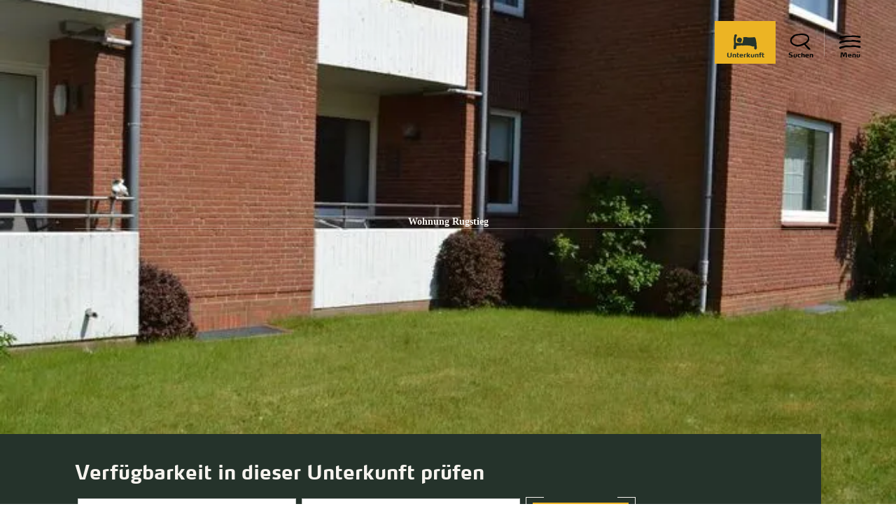

--- FILE ---
content_type: text/html; charset=utf-8
request_url: https://www.foehr.de/wohnung-rugstieg
body_size: 13355
content:
<!DOCTYPE html><html lang="de-DE" class="project-foehr " data-ident="address_49904" data-type="5120"><head><meta charset="utf-8"><!--
This website is powered by TYPO3 - inspiring people to share!
TYPO3 is a free open source Content Management Framework initially created by Kasper Skaarhoj and licensed under GNU/GPL.
TYPO3 is copyright 1998-2026 of Kasper Skaarhoj. Extensions are copyright of their respective owners.
Information and contribution at https://typo3.org/
--><title>Föhr: Wohnung Rugstieg</title><meta name="generator" content="TYPO3 CMS"><meta name="description" content="Wer keine langen Strecken gehen möchte, ist in diesem Objekt gut aufgehoben. Ob zum Südstrand mit seinem feinen weißen Sand oder in die Innenstadt von Wyk, sind es nur kurze Wege. Bummeln Sie durch Wyk mit seinem gemütlichen Ambiente und lassen sich von dem Flair anstecken, so dass Sie Ihre Urlaubstage herrlich genießen können. Auch brauchen Sie nicht lange zur Tennisanlage mit herrlichen Außenplätzen und einer Aschenplatzhalle. Gäste sind dort jederzeit willkommen.Die Zwei-Raum-Erdgeschoßwohnung (ca 50 m²) liegt in einem grünen Umfeld. Durch den angrenzenden Mischwald kann man im Schatten den Strand erreichen. Das Urlaubsdomizil befindet sich in einer kleinen Ferienanlage und verfügt über Duschbad-WC, ein Schlafzimmer mit Doppelbett, wo auch ein großer Kleiderschrank vorhanden ist. Der sehr gemütliche Wohnraum - mit Zugang zum Süd-West-Balkon - ist mit Eßplatz, Sitz-/Schlafgruppe, Kabel-TV, Musikanlage ausgestattet und bietet genügend Platz für 4 Personen. Die offene Küche läßt die Möglichkeit der Selbstversorgung zu. Ein PKW-Stellplatz und Fahrradständer sind direkt am Objekt vorhanden. Bestimmt haben Sie Spaß daran, die Mahlzeiten auf dem Balkon einzunehmen. Wir wünschen Ihnen schon jetzt einen erholsamen Urlaub! Buchbar in der Hauptsaison ab 4 Tagen.Kaution 50,00 Euro!Wäsche Pakete pro Person 26.00 Euro. Beinhaltet Komplette Bettwäsche 1 gr. 2 kl Handtücher, 2 Küchenhandtücher und einen Badvorleger.  Kurzbucher Zuschlag unter 5 Tagen 45,00 EuroStartseite OKVM"><meta name="viewport" content="width=device-width, initial-scale=1, shrink-to-fit=no"><meta property="og:title" content="Wohnung Rugstieg"><meta property="og:description" content="Wer keine langen Strecken gehen möchte, ist in diesem Objekt gut aufgehoben. Ob zum Südstrand mit seinem feinen weißen Sand oder in die Innenstadt von Wyk, sind es nur kurze Wege. Bummeln Sie durch Wyk mit seinem gemütlichen Ambiente und lassen sich von dem Flair anstecken, so dass Sie Ihre Urlaubstage herrlich genießen können. Auch brauchen Sie nicht lange zur Tennisanlage mit herrlichen Außenplätzen und einer Aschenplatzhalle. Gäste sind dort jederzeit willkommen.Die Zwei-Raum-Erdgeschoßwohnung (ca 50 m²) liegt in einem grünen Umfeld. Durch den angrenzenden Mischwald kann man im Schatten den Strand erreichen. Das Urlaubsdomizil befindet sich in einer kleinen Ferienanlage und verfügt über Duschbad-WC, ein Schlafzimmer mit Doppelbett, wo auch ein großer Kleiderschrank vorhanden ist. Der sehr gemütliche Wohnraum - mit Zugang zum Süd-West-Balkon - ist mit Eßplatz, Sitz-/Schlafgruppe, Kabel-TV, Musikanlage ausgestattet und bietet genügend Platz für 4 Personen. Die offene Küche läßt die Möglichkeit der Selbstversorgung zu. Ein PKW-Stellplatz und Fahrradständer sind direkt am Objekt vorhanden. Bestimmt haben Sie Spaß daran, die Mahlzeiten auf dem Balkon einzunehmen. Wir wünschen Ihnen schon jetzt einen erholsamen Urlaub! Buchbar in der Hauptsaison ab 4 Tagen.Kaution 50,00 Euro!Wäsche Pakete pro Person 26.00 Euro. Beinhaltet Komplette Bettwäsche 1 gr. 2 kl Handtücher, 2 Küchenhandtücher und einen Badvorleger.  Kurzbucher Zuschlag unter 5 Tagen 45,00 EuroStartseite OKVM"><meta property="og:image" content="https://www.foehr.de/images/5S5cnYPTt5g/g:ce/aHR0cHM6Ly9pbWFnZXMuaHJzLWRzLmNvbS9zaGlydHNpemUvMWU5ZDU3XzEzMDQ5NF85ZDRiZGExMGM4MTY5YjM2YTRkZTQzOTM3MDI0NzExY19sLmpwZw"><meta name="twitter:card" content="summary_large_image"><meta name="twitter:title" content="Wohnung Rugstieg"><meta name="twitter:description" content="Wer keine langen Strecken gehen möchte, ist in diesem Objekt gut aufgehoben. Ob zum Südstrand mit seinem feinen weißen Sand oder in die Innenstadt von Wyk, sind es nur kurze Wege. Bummeln Sie durch Wyk mit seinem gemütlichen Ambiente und lassen sich von dem Flair anstecken, so dass Sie Ihre Urlaubstage herrlich genießen können. Auch brauchen Sie nicht lange zur Tennisanlage mit herrlichen Außenplätzen und einer Aschenplatzhalle. Gäste sind dort jederzeit willkommen.Die Zwei-Raum-Erdgeschoßwohnung (ca 50 m²) liegt in einem grünen Umfeld. Durch den angrenzenden Mischwald kann man im Schatten den Strand erreichen. Das Urlaubsdomizil befindet sich in einer kleinen Ferienanlage und verfügt über Duschbad-WC, ein Schlafzimmer mit Doppelbett, wo auch ein großer Kleiderschrank vorhanden ist. Der sehr gemütliche Wohnraum - mit Zugang zum Süd-West-Balkon - ist mit Eßplatz, Sitz-/Schlafgruppe, Kabel-TV, Musikanlage ausgestattet und bietet genügend Platz für 4 Personen. Die offene Küche läßt die Möglichkeit der Selbstversorgung zu. Ein PKW-Stellplatz und Fahrradständer sind direkt am Objekt vorhanden. Bestimmt haben Sie Spaß daran, die Mahlzeiten auf dem Balkon einzunehmen. Wir wünschen Ihnen schon jetzt einen erholsamen Urlaub! Buchbar in der Hauptsaison ab 4 Tagen.Kaution 50,00 Euro!Wäsche Pakete pro Person 26.00 Euro. Beinhaltet Komplette Bettwäsche 1 gr. 2 kl Handtücher, 2 Küchenhandtücher und einen Badvorleger.  Kurzbucher Zuschlag unter 5 Tagen 45,00 EuroStartseite OKVM"><meta name="twitter:image" content="https://www.foehr.de/images/5S5cnYPTt5g/g:ce/aHR0cHM6Ly9pbWFnZXMuaHJzLWRzLmNvbS9zaGlydHNpemUvMWU5ZDU3XzEzMDQ5NF85ZDRiZGExMGM4MTY5YjM2YTRkZTQzOTM3MDI0NzExY19sLmpwZw"><meta name="canonical" content="https://www.foehr.de/buchen/details/de/detail?id=349-130494"><link rel="stylesheet" href="https://www.foehr.de/_assets/4cb1b8e8a52399c69cb0a5084606d679/Branding/foehr/variables.css?1768467131" media="all"><link rel="stylesheet" href="https://www.foehr.de/_assets/4cb1b8e8a52399c69cb0a5084606d679/Branding/foehr/icons.css?1768467131" media="all"><link rel="stylesheet" href="https://www.foehr.de/_assets/4cb1b8e8a52399c69cb0a5084606d679/Distribution/Bundle.css?1768476781" media="all"><script type="text/javascript" data-cmp-ab="1" src="https://cdn.consentmanager.net/delivery/autoblocking/38bed15eccd7.js" data-cmp-host="b.delivery.consentmanager.net"
data-cmp-cdn="cdn.consentmanager.net" data-cmp-codesrc="1"></script><link rel="icon" type="image/png" sizes="32x32" href="https://www.foehr.de/_assets/4cb1b8e8a52399c69cb0a5084606d679/Images/Favicon/foehr/favicon-32x32.png"><link rel="icon" type="image/png" sizes="16x16" href="https://www.foehr.de/_assets/4cb1b8e8a52399c69cb0a5084606d679/Images/Favicon/foehr/favicon-16x16.png"><link rel="manifest" href="https://www.foehr.de/_assets/4cb1b8e8a52399c69cb0a5084606d679/Images/Favicon/foehr/site.webmanifest"><link rel="mask-icon" href="https://www.foehr.de/_assets/4cb1b8e8a52399c69cb0a5084606d679/Images/Favicon/foehr/safari-pinned-tab.svg" color="#5bbad5"><link rel="shortcut icon" href="https://www.foehr.de/_assets/4cb1b8e8a52399c69cb0a5084606d679/Images/Favicon/foehr/favicon.ico"><meta name="msapplication-TileColor" content="#da532c"><meta name="msapplication-config" content="https://www.foehr.de/_assets/4cb1b8e8a52399c69cb0a5084606d679/Images/Favicon/foehr/browserconfig.xml"><meta name="theme-color" content="#ffffff"><!-- TP --><script id="tgtpi">
(function(d,c,h,p,w){var s='scr',u=h?'https://'+h:'',s=s+'ipt',t=d.createElement(s);t.id='tgTP',t.async=true,t.src=u+p+'?cid='+c;if(w)t.src=t.src+'&hl=1';d.head.appendChild(t);})
(document,'tpFoehr','www.foehr.de','/tpw/ppp.php',navigator.webdriver);
var tgtpcn='co';tgtpcn=tgtpcn+'ok'+'ie';
var tpstpc=function(d,v){var n=new Date();n.setTime(n.getTime()+(86400000*365));d[tgtpcn]=v+'; expires='+n.toGMTString()+'; path=/; domain=.'+d.location.host+'; SameSite=None; Secure;';};
var tpgtpc=function(d){var m=d[tgtpcn].match(new RegExp('(^| )_tpu=([^;]+)'));if(m)return m[2];return null;};
</script><!-- End TP --><link rel="canonical" href="https://www.foehr.de/buchen/details/de/detail?id=349-130494"></head><body data-loading-animation-init="auto"><header
id="pageHeader"
class="
pageHeader--none
pageHeader--darkText
"><div id="pageHeader__wrap"><div id="pageHeader__func"><button class="pageHeader__func__link"  id="pageHeader__nav__opener" ><span class="pageHeader__func__link__icon icon-menu" aria-hidden="true"></span><span class="pageHeader__func__link__text">Menü</span></button><a class="pageHeader__func__link" href="https://www.foehr.de/card" id="pageHeader__nav__guestcard" target="_self"><span class="pageHeader__func__link__icon icon-guestcard" aria-hidden="true"></span><span class="pageHeader__func__link__text">Gästekarte</span></a><button class="pageHeader__func__link"  id="pageHeader__nav__search" ><span class="pageHeader__func__link__icon icon-magnifier" aria-hidden="true"></span><span class="pageHeader__func__link__text">Suchen</span></button><form id="pageHeader__search__form" action="https://www.foehr.de/volltextsuche"><div class="input-search"><div class="input-search__inner"><div class="
input-text
-js-input-text--initial
"><label class="input-text__label"><input
type="text"
name="query"
value=""
id="pageHeader__search__input"
placeholder="Ich suche nach"
autocomplete="off"
required=""
class="input-text__input"
data-autocomplete-url="https://www.foehr.de/action/autocomplete?autocomplete=fulltext" data-sitename="foehr"
><span class="input-text__label__text">Ich suche nach</span></label><span class="input-text__error">Error Text - Lorem ipsum dolor</span></div><a href="javascript:void(0);" class="input-search__inner__closer"><span class="input-search__inner__closer__icon icon-closer"></span></a></div><button type="submit" class="input-search__button" id="pageHeader__search__button" title="Suche abschicken"><span class="input-search__button__icon icon-magnifier"></span></button></div><a href="javascript:void(0);" id="pageHeader__search__form__closer" title="Schließen"><span class="pageHeader__search__form__icon icon-closer" aria-hidden="true"></span></a></form><a class="pageHeader__func__link" href="https://www.foehr.de/unterkuenfte-fuer-foehr" id="pageHeader__nav__accomodation" target="_blank"><span class="pageHeader__func__link__icon icon-bed" aria-hidden="true"></span><span class="pageHeader__func__link__text">Unterkunft</span></a></div><a id="pageHeader__logo" href="https://www.foehr.de/"><span class="pageHeader__logo__text">zurück zur Startseite</span></a></div><div id="pageHeader__overlay"><nav id="mainnav"><ul class="mainnav__lvl1"><li class="mainnav__lvl1__item"><a href="https://www.foehr.de/urlaubswelten" class="mainnav__lvl1__link ">Urlaubswelten</a><ul class="mainnav__lvl2"><li class="mainnav__lvl2__item"><figure class="mainNav__line-top"><hr class="mainNav__line-top__hr"></figure><span class="mainnav__lvl2__icon icon-arrow-right" aria-hidden="true"></span><button class="mainnav__lvl2__link mainnav__lvl2__link--toggle " type="button">Strandleben</button><ul class="mainnav__lvl3"><li class="mainnav__lvl3__item"><a href="https://www.foehr.de/strandleben" class="mainnav__lvl3__link " target="_self">Strandleben</a></li><li class="mainnav__lvl3__item"><a href="https://www.foehr.de/straende-und-badestellen" class="mainnav__lvl3__link " target="_self">Strände und Badestellen</a></li><li class="mainnav__lvl3__item"><a href="https://www.foehr.de/strandkoerbe" class="mainnav__lvl3__link " target="_self">Strandkörbe</a></li></ul><figure class="mainNav__line-bottom"><hr class="mainNav__line-bottom__hr"></figure></li><li class="mainnav__lvl2__item"><figure class="mainNav__line-top"><hr class="mainNav__line-top__hr"></figure><span class="mainnav__lvl2__icon icon-arrow-right" aria-hidden="true"></span><button class="mainnav__lvl2__link mainnav__lvl2__link--toggle " type="button">Familienurlaub</button><ul class="mainnav__lvl3"><li class="mainnav__lvl3__item"><a href="https://www.foehr.de/familienurlaub" class="mainnav__lvl3__link " target="_self">Familienurlaub</a></li><li class="mainnav__lvl3__item"><a href="https://www.foehr.de/urlaub-auf-dem-bauernhof" class="mainnav__lvl3__link " target="_self">Urlaub auf dem Bauernhof</a></li><li class="mainnav__lvl3__item"><a href="https://www.foehr.de/kinderprogramm" class="mainnav__lvl3__link " target="_self">Kinderprogramm</a></li><li class="mainnav__lvl3__item"><a href="https://www.foehr.de/kinder-uni" class="mainnav__lvl3__link " target="_self">Kinder-Uni</a></li></ul><figure class="mainNav__line-bottom"><hr class="mainNav__line-bottom__hr"></figure></li><li class="mainnav__lvl2__item"><figure class="mainNav__line-top"><hr class="mainNav__line-top__hr"></figure><span class="mainnav__lvl2__icon icon-arrow-right" aria-hidden="true"></span><button class="mainnav__lvl2__link mainnav__lvl2__link--toggle " type="button">Aktivurlaub</button><ul class="mainnav__lvl3"><li class="mainnav__lvl3__item"><a href="https://www.foehr.de/aktivurlaub" class="mainnav__lvl3__link " target="_self">Aktivurlaub</a></li><li class="mainnav__lvl3__item"><a href="https://www.foehr.de/aktivkompass" class="mainnav__lvl3__link " target="_self">Aktivkompass</a></li><li class="mainnav__lvl3__item"><a href="https://www.foehr.de/radfahren" class="mainnav__lvl3__link " target="_self">Radfahren</a></li><li class="mainnav__lvl3__item"><a href="https://www.foehr.de/wassersport" class="mainnav__lvl3__link " target="_self">Wassersport</a></li><li class="mainnav__lvl3__item"><a href="https://www.foehr.de/reiten" class="mainnav__lvl3__link " target="_self">Reiten</a></li><li class="mainnav__lvl3__item"><a href="https://www.foehr.de/laufen-walken" class="mainnav__lvl3__link " target="_self">Laufen &amp; Walken</a></li><li class="mainnav__lvl3__item"><a href="https://www.foehr.de/golfen" class="mainnav__lvl3__link " target="_self">Golfen</a></li><li class="mainnav__lvl3__item"><a href="https://www.foehr.de/geocaching" class="mainnav__lvl3__link " target="_self">Geocaching</a></li></ul><figure class="mainNav__line-bottom"><hr class="mainNav__line-bottom__hr"></figure></li><li class="mainnav__lvl2__item"><a href="https://www.foehr.de/urlaub-mit-hund" class="mainnav__lvl2__link " target="_self">Urlaub mit Hund</a></li><li class="mainnav__lvl2__item"><a href="https://www.foehr.de/junge-urlauber" class="mainnav__lvl2__link " target="_self">Junge Urlauber</a></li><li class="mainnav__lvl2__item"><a href="https://www.foehr.de/gesundheit-wellness" class="mainnav__lvl2__link " target="_self">Gesundheit &amp; Wellness</a></li></ul></li><li class="mainnav__lvl1__item"><a href="https://www.foehr.de/vor-ort" class="mainnav__lvl1__link ">Vor Ort</a><ul class="mainnav__lvl2"><li class="mainnav__lvl2__item"><a href="https://www.foehr.de/inselorte" class="mainnav__lvl2__link " target="_self">Orte auf Föhr</a></li><li class="mainnav__lvl2__item"><figure class="mainNav__line-top"><hr class="mainNav__line-top__hr"></figure><span class="mainnav__lvl2__icon icon-arrow-right" aria-hidden="true"></span><button class="mainnav__lvl2__link mainnav__lvl2__link--toggle " type="button">Ausflugsziele &amp; Sehenswürdigkeiten</button><ul class="mainnav__lvl3"><li class="mainnav__lvl3__item"><a href="https://www.foehr.de/ausflugsziele" class="mainnav__lvl3__link " target="_self">Ausflugsziele</a></li><li class="mainnav__lvl3__item"><a href="https://www.foehr.de/inselrundfahrten" class="mainnav__lvl3__link " target="_self">Inselrundfahrten</a></li><li class="mainnav__lvl3__item"><a href="https://www.foehr.de/ausflugstipps" class="mainnav__lvl3__link " target="_self">Ausflugstipps auf Föhr</a></li><li class="mainnav__lvl3__item"><a href="https://www.foehr.de/ausfluege-nachbarinseln-halligen" class="mainnav__lvl3__link " target="_self">Ausflüge zu den Nachbarinseln &amp; Halligen</a></li></ul><figure class="mainNav__line-bottom"><hr class="mainNav__line-bottom__hr"></figure></li><li class="mainnav__lvl2__item"><figure class="mainNav__line-top"><hr class="mainNav__line-top__hr"></figure><span class="mainnav__lvl2__icon icon-arrow-right" aria-hidden="true"></span><button class="mainnav__lvl2__link mainnav__lvl2__link--toggle " type="button">Gastronomie &amp; Einkaufen</button><ul class="mainnav__lvl3"><li class="mainnav__lvl3__item"><a href="https://www.foehr.de/gastronomie-einkaufen" class="mainnav__lvl3__link " target="_self">Gastronomie &amp; Einkaufen</a></li><li class="mainnav__lvl3__item"><a href="https://www.foehr.de/gastronomie" class="mainnav__lvl3__link " target="_self">Gastronomie</a></li><li class="mainnav__lvl3__item"><a href="https://www.foehr.de/inselprodukte" class="mainnav__lvl3__link " target="_self">Inselprodukte</a></li><li class="mainnav__lvl3__item"><a href="https://www.foehr.de/supermaerkte" class="mainnav__lvl3__link " target="_self">Supermärkte</a></li></ul><figure class="mainNav__line-bottom"><hr class="mainNav__line-bottom__hr"></figure></li><li class="mainnav__lvl2__item"><figure class="mainNav__line-top"><hr class="mainNav__line-top__hr"></figure><span class="mainnav__lvl2__icon icon-arrow-right" aria-hidden="true"></span><button class="mainnav__lvl2__link mainnav__lvl2__link--toggle " type="button">Veranstaltungen</button><ul class="mainnav__lvl3"><li class="mainnav__lvl3__item"><a href="https://www.foehr.de/veranstaltungen" class="mainnav__lvl3__link " target="_self">Veranstaltungen</a></li><li class="mainnav__lvl3__item"><a href="https://www.foehr.de/konzert-der-big-band-der-bundeswehr-swing-rock-pop-in-uniform-1" class="mainnav__lvl3__link " target="_self">Konzert der Big Band der Bundeswehr</a></li><li class="mainnav__lvl3__item"><a href="https://www.foehr.de/veranstaltungskalender" class="mainnav__lvl3__link " target="_self">Veranstaltungskalender</a></li><li class="mainnav__lvl3__item"><a href="https://www.foehr.de/highlights" class="mainnav__lvl3__link " target="_self">Highlights</a></li><li class="mainnav__lvl3__item"><a href="https://www.foehr.de/musik-am-meer" class="mainnav__lvl3__link " target="_self">Musik am Meer</a></li><li class="mainnav__lvl3__item"><a href="https://www.foehr.de/tagestipps" class="mainnav__lvl3__link " target="_self">Föhrer Tagestipps</a></li><li class="mainnav__lvl3__item"><a href="https://ticket.foehr.de/" class="mainnav__lvl3__link " target="_self">Ticketshop</a></li></ul><figure class="mainNav__line-bottom"><hr class="mainNav__line-bottom__hr"></figure></li><li class="mainnav__lvl2__item"><figure class="mainNav__line-top"><hr class="mainNav__line-top__hr"></figure><span class="mainnav__lvl2__icon icon-arrow-right" aria-hidden="true"></span><button class="mainnav__lvl2__link mainnav__lvl2__link--toggle " type="button">Typisch Föhr</button><ul class="mainnav__lvl3"><li class="mainnav__lvl3__item"><a href="https://www.foehr.de/typisch-foehr" class="mainnav__lvl3__link " target="_self">Typisch Föhr</a></li><li class="mainnav__lvl3__item"><a href="https://www.foehr.de/traditionen" class="mainnav__lvl3__link " target="_self">Friesische Traditionen</a></li><li class="mainnav__lvl3__item"><a href="https://www.foehr.de/tracht" class="mainnav__lvl3__link " target="_self">Föhringer Tracht</a></li><li class="mainnav__lvl3__item"><a href="https://www.foehr.de/friesische-sprache" class="mainnav__lvl3__link " target="_self">Friesische Sprache</a></li></ul><figure class="mainNav__line-bottom"><hr class="mainNav__line-bottom__hr"></figure></li></ul></li><li class="mainnav__lvl1__item"><a href="https://www.foehr.de/unterkunft-buchen" class="mainnav__lvl1__link ">Unterkünfte</a><ul class="mainnav__lvl2"><li class="mainnav__lvl2__item"><figure class="mainNav__line-top"><hr class="mainNav__line-top__hr"></figure><span class="mainnav__lvl2__icon icon-arrow-right" aria-hidden="true"></span><button class="mainnav__lvl2__link mainnav__lvl2__link--toggle " type="button">Unterkünfte nach Arten</button><ul class="mainnav__lvl3"><li class="mainnav__lvl3__item"><a href="https://www.foehr.de/unterkuenfte-nach-arten" class="mainnav__lvl3__link " target="_self">Nach Arten</a></li><li class="mainnav__lvl3__item"><a href="https://www.foehr.de/ferienwohnung" class="mainnav__lvl3__link " target="_self">Ferienwohnung</a></li><li class="mainnav__lvl3__item"><a href="https://www.foehr.de/ferienhaus" class="mainnav__lvl3__link " target="_self">Ferienhaus</a></li><li class="mainnav__lvl3__item"><a href="https://www.foehr.de/hotels-pensionen" class="mainnav__lvl3__link " target="_self">Hotels &amp; Pensionen</a></li></ul><figure class="mainNav__line-bottom"><hr class="mainNav__line-bottom__hr"></figure></li><li class="mainnav__lvl2__item"><figure class="mainNav__line-top"><hr class="mainNav__line-top__hr"></figure><span class="mainnav__lvl2__icon icon-arrow-right" aria-hidden="true"></span><button class="mainnav__lvl2__link mainnav__lvl2__link--toggle " type="button">Unterkünfte nach Themen</button><ul class="mainnav__lvl3"><li class="mainnav__lvl3__item"><a href="https://www.foehr.de/unterkuenfte-nach-themen" class="mainnav__lvl3__link " target="_self">Nach Themen</a></li><li class="mainnav__lvl3__item"><a href="https://www.foehr.de/ferienbauernhoefe" class="mainnav__lvl3__link " target="_self">Ferienbauernhöfe</a></li><li class="mainnav__lvl3__item"><a href="https://www.foehr.de/familienunterkuenfte" class="mainnav__lvl3__link " target="_self">Familienunterkünfte</a></li><li class="mainnav__lvl3__item"><a href="https://www.foehr.de/hundefreundliche-unterkunft" class="mainnav__lvl3__link " target="_self">Hundefreundliche Unterkunft</a></li><li class="mainnav__lvl3__item"><a href="https://www.foehr.de/barrierefreie-unterkunft" class="mainnav__lvl3__link " target="_self">Barrierefreie Unterkünfte</a></li></ul><figure class="mainNav__line-bottom"><hr class="mainNav__line-bottom__hr"></figure></li><li class="mainnav__lvl2__item"><a href="https://www.foehr.de/schlafstrandkorb" class="mainnav__lvl2__link " target="_self">Schlafstrandkorb</a></li></ul></li><li class="mainnav__lvl1__item"><a href="https://www.foehr.de/aquafoehr" class="mainnav__lvl1__link ">AQUAFÖHR</a><ul class="mainnav__lvl2"><li class="mainnav__lvl2__item"><a href="https://www.foehr.de/aquafoehr/wellenbad" class="mainnav__lvl2__link " target="_self">Wellenbad</a></li><li class="mainnav__lvl2__item"><a href="https://www.foehr.de/aquafoehr/sauna" class="mainnav__lvl2__link " target="_self">Sauna</a></li><li class="mainnav__lvl2__item"><a href="https://www.foehr.de/aquafoehr/fitness" class="mainnav__lvl2__link " target="_self">Fitness</a></li><li class="mainnav__lvl2__item"><a href="https://www.foehr.de/aquafoehr/wohlfuehlen" class="mainnav__lvl2__link " target="_self">Wohlfühlen</a></li><li class="mainnav__lvl2__item"><a href="https://www.foehr.de/aquafoehr/kosmetik" class="mainnav__lvl2__link " target="_self">Kosmetik</a></li><li class="mainnav__lvl2__item"><a href="https://www.foehr.de/aquafoehr/gesundheit" class="mainnav__lvl2__link " target="_self">Gesundheit</a></li></ul></li><li class="mainnav__lvl1__item"><a href="https://www.foehr.de/nachhaltigkeit" class="mainnav__lvl1__link ">Nachhaltigkeit</a><ul class="mainnav__lvl2"><li class="mainnav__lvl2__item"><figure class="mainNav__line-top"><hr class="mainNav__line-top__hr"></figure><span class="mainnav__lvl2__icon icon-arrow-right" aria-hidden="true"></span><button class="mainnav__lvl2__link mainnav__lvl2__link--toggle " type="button">FÖHRgreen</button><ul class="mainnav__lvl3"><li class="mainnav__lvl3__item"><a href="https://www.foehr.de/foehrgreen" class="mainnav__lvl3__link " target="_self">FÖHRgreen</a></li><li class="mainnav__lvl3__item"><a href="https://www.foehr.de/foehrgreen-domizil" class="mainnav__lvl3__link " target="_self">FÖHRgreen Domizil</a></li><li class="mainnav__lvl3__item"><a href="https://www.foehr.de/foehrgreen-manufaktur" class="mainnav__lvl3__link " target="_self">FÖHRgreen Manufaktur</a></li><li class="mainnav__lvl3__item"><a href="https://www.foehr.de/foehrgreen-gastronomie" class="mainnav__lvl3__link " target="_self">FÖHRgreen Gastronomie</a></li><li class="mainnav__lvl3__item"><a href="https://www.foehr.de/foehrgreen-erlebnis" class="mainnav__lvl3__link " target="_self">FÖHRgreen Erlebnis</a></li><li class="mainnav__lvl3__item"><a href="https://www.foehr.de/foehrgreen-mobil" class="mainnav__lvl3__link " target="_self">FÖHRgreen Mobil</a></li><li class="mainnav__lvl3__item"><a href="https://www.foehr.de/foehrgreen-projekte" class="mainnav__lvl3__link " target="_self">FÖHRgreen Projekte</a></li></ul><figure class="mainNav__line-bottom"><hr class="mainNav__line-bottom__hr"></figure></li><li class="mainnav__lvl2__item"><figure class="mainNav__line-top"><hr class="mainNav__line-top__hr"></figure><span class="mainnav__lvl2__icon icon-arrow-right" aria-hidden="true"></span><button class="mainnav__lvl2__link mainnav__lvl2__link--toggle " type="button">Nationalpark Wattenmeer</button><ul class="mainnav__lvl3"><li class="mainnav__lvl3__item"><a href="https://www.foehr.de/nationalpark-wattenmeer" class="mainnav__lvl3__link " target="_self">Nationalpark Wattenmeer</a></li><li class="mainnav__lvl3__item"><a href="https://www.foehr.de/wattwanderung" class="mainnav__lvl3__link " target="_self">Wattwanderungen</a></li><li class="mainnav__lvl3__item"><a href="https://www.foehr.de/pflanzen-tiere" class="mainnav__lvl3__link " target="_self">Pflanzen und Tiere</a></li><li class="mainnav__lvl3__item"><a href="https://www.foehr.de/schutzstation-wattenmeer-1" class="mainnav__lvl3__link " target="_self">Schutzstation Wattenmeer</a></li></ul><figure class="mainNav__line-bottom"><hr class="mainNav__line-bottom__hr"></figure></li></ul></li><li class="mainnav__lvl1__item"><a href="https://www.foehr.de/service" class="mainnav__lvl1__link ">Service</a><ul class="mainnav__lvl2"><li class="mainnav__lvl2__item"><figure class="mainNav__line-top"><hr class="mainNav__line-top__hr"></figure><span class="mainnav__lvl2__icon icon-arrow-right" aria-hidden="true"></span><button class="mainnav__lvl2__link mainnav__lvl2__link--toggle " type="button">Anreise</button><ul class="mainnav__lvl3"><li class="mainnav__lvl3__item"><a href="https://www.foehr.de/anreise" class="mainnav__lvl3__link " target="_self">Anreise</a></li><li class="mainnav__lvl3__item"><a href="https://www.foehr.de/bahn" class="mainnav__lvl3__link " target="_self">Mit der Bahn</a></li><li class="mainnav__lvl3__item"><a href="https://www.foehr.de/auto-reisebus" class="mainnav__lvl3__link " target="_self">Mit dem Auto //Reisebus</a></li><li class="mainnav__lvl3__item"><a href="https://www.foehr.de/boot" class="mainnav__lvl3__link " target="_self">Mit dem eigenen Boot</a></li><li class="mainnav__lvl3__item"><a href="https://www.foehr.de/anreise-flugzeug" class="mainnav__lvl3__link " target="_self">Mit dem Flugzeug</a></li></ul><figure class="mainNav__line-bottom"><hr class="mainNav__line-bottom__hr"></figure></li><li class="mainnav__lvl2__item"><figure class="mainNav__line-top"><hr class="mainNav__line-top__hr"></figure><span class="mainnav__lvl2__icon icon-arrow-right" aria-hidden="true"></span><button class="mainnav__lvl2__link mainnav__lvl2__link--toggle " type="button">Tourist-Informationen</button><ul class="mainnav__lvl3"><li class="mainnav__lvl3__item"><a href="https://www.foehr.de/tourist-info" class="mainnav__lvl3__link " target="_self">Tourist-Informationen</a></li><li class="mainnav__lvl3__item"><a href="https://www.foehr.de/prospekte-magazine" class="mainnav__lvl3__link " target="_self">Prospekte &amp; Magazine</a></li><li class="mainnav__lvl3__item"><a href="https://www.foehr.de/ansprechpersonen" class="mainnav__lvl3__link " target="_self">Ansprechpersonen</a></li></ul><figure class="mainNav__line-bottom"><hr class="mainNav__line-bottom__hr"></figure></li><li class="mainnav__lvl2__item"><a href="https://www.foehr.de/kurabgabe-gaestekarte" class="mainnav__lvl2__link " target="_self">Kurabgabe &amp; Gästekarte</a></li><li class="mainnav__lvl2__item"><a href="https://www.foehr.de/souvenirs" class="mainnav__lvl2__link " target="_self">Souvenirs</a></li><li class="mainnav__lvl2__item"><a href="https://www.foehr.de/club-der-foehr-freunde" class="mainnav__lvl2__link " target="_self">Club der Föhr-Freunde</a></li><li class="mainnav__lvl2__item"><a href="https://www.foehr.de/dansk" class="mainnav__lvl2__link " target="_self">På dansk</a></li><li class="mainnav__lvl2__item"><a href="https://www.foehr.de/jobs" class="mainnav__lvl2__link " target="_self">Jobbörse</a></li></ul></li></ul></nav><div id="metaNav"><div class="metaNav__wrapper"><a class="metaNav__item" href="https://www.foehr.de/merkliste"><span class="icon-heart-cover metaNav__item__icon" aria-hidden="true"></span><span class="metaNav__item__text">Merkliste</span></a><a class="metaNav__item" href="https://www.foehr.de/newsletter"><span class="icon-mail metaNav__item__icon" aria-hidden="true"></span><span class="metaNav__item__text">Newsletter</span></a><a class="metaNav__item" href="https://www.foehr.de/aktuelles"><span class="icon-info metaNav__item__icon" aria-hidden="true"></span><span class="metaNav__item__text">Aktuelles</span></a><a class="metaNav__item" href="https://www.foehr.de/gezeiten"><span class="icon-waves metaNav__item__icon" aria-hidden="true"></span><span class="metaNav__item__text">Gezeiten</span></a><a class="metaNav__item" href="https://www.foehr.de/webcams"><span class="icon-webcam metaNav__item__icon" aria-hidden="true"></span><span class="metaNav__item__text">Webcams</span></a></div></div></div><div id="pageHeader__overlay-half"><div id="fullTextAutocomplete" class="searchResult"></div></div><div id="pageHeader__overlay-small"></div></header><main data-type="addressbase" id="pageContent" data-subtype="accommodation"><div data-module="hero" class="v-el-negative" data-bg=""><div class="
hero
bgDark
"><div class="hero__slider"><ul class="hero__slider__row" data-slider='{}' data-slider-aria-page="Seite"
data-slider-aria-current="Momentan aktiv"><li
class="hero__slider__item"
data-parallax="1"
><figure class="hero__slider__image"><picture class="hero__slider__picture"><source srcset="https://www.foehr.de/images/AaGFvR9B7Lc/rs:fill:1920:1080/cb:/g:ce/aHR0cHM6Ly9pbWFnZXMuaHJzLWRzLmNvbS9zaGlydHNpemUvMWU5ZDU3XzEzMDQ5NF85ZDRiZGExMGM4MTY5YjM2YTRkZTQzOTM3MDI0NzExY19sLmpwZw, https://www.foehr.de/images/ljDWoyOZd8o/rs:fill:1920:1080/dpr:1.5/cb:/g:ce/aHR0cHM6Ly9pbWFnZXMuaHJzLWRzLmNvbS9zaGlydHNpemUvMWU5ZDU3XzEzMDQ5NF85ZDRiZGExMGM4MTY5YjM2YTRkZTQzOTM3MDI0NzExY19sLmpwZw 1.5x" media="(min-width: 1401px)"><source srcset="https://www.foehr.de/images/yNds1zUj6dQ/rs:fill:1400:788/cb:/g:ce/aHR0cHM6Ly9pbWFnZXMuaHJzLWRzLmNvbS9zaGlydHNpemUvMWU5ZDU3XzEzMDQ5NF85ZDRiZGExMGM4MTY5YjM2YTRkZTQzOTM3MDI0NzExY19sLmpwZw, https://www.foehr.de/images/yPz67j0_J0E/rs:fill:1400:788/dpr:1.5/cb:/g:ce/aHR0cHM6Ly9pbWFnZXMuaHJzLWRzLmNvbS9zaGlydHNpemUvMWU5ZDU3XzEzMDQ5NF85ZDRiZGExMGM4MTY5YjM2YTRkZTQzOTM3MDI0NzExY19sLmpwZw 1.5x" media="(min-width: 1001px) and (max-width: 1400px)"><source srcset="https://www.foehr.de/images/ncpE7RSB4LU/rs:fill:1000:563/cb:/g:ce/aHR0cHM6Ly9pbWFnZXMuaHJzLWRzLmNvbS9zaGlydHNpemUvMWU5ZDU3XzEzMDQ5NF85ZDRiZGExMGM4MTY5YjM2YTRkZTQzOTM3MDI0NzExY19sLmpwZw, https://www.foehr.de/images/8GLJvTOd5JQ/rs:fill:1000:563/dpr:1.5/cb:/g:ce/aHR0cHM6Ly9pbWFnZXMuaHJzLWRzLmNvbS9zaGlydHNpemUvMWU5ZDU3XzEzMDQ5NF85ZDRiZGExMGM4MTY5YjM2YTRkZTQzOTM3MDI0NzExY19sLmpwZw 1.5x" media="(min-width: 651px) and (max-width: 1000px)"><source srcset="https://www.foehr.de/images/XItrad_vidU/rs:fill:650:1138/cb:/g:ce/aHR0cHM6Ly9pbWFnZXMuaHJzLWRzLmNvbS9zaGlydHNpemUvMWU5ZDU3XzEzMDQ5NF85ZDRiZGExMGM4MTY5YjM2YTRkZTQzOTM3MDI0NzExY19sLmpwZw, https://www.foehr.de/images/l7beuD318B0/rs:fill:650:1138/dpr:1.5/cb:/g:ce/aHR0cHM6Ly9pbWFnZXMuaHJzLWRzLmNvbS9zaGlydHNpemUvMWU5ZDU3XzEzMDQ5NF85ZDRiZGExMGM4MTY5YjM2YTRkZTQzOTM3MDI0NzExY19sLmpwZw 1.5x" media="(max-width: 650px)"><img class="hero__slider__image__image" loading="lazy" src="https://www.foehr.de/images/-0eCbRW0aPc/cb:/g:ce/aHR0cHM6Ly9pbWFnZXMuaHJzLWRzLmNvbS9zaGlydHNpemUvMWU5ZDU3XzEzMDQ5NF85ZDRiZGExMGM4MTY5YjM2YTRkZTQzOTM3MDI0NzExY19sLmpwZw" srcset="https://www.foehr.de/images/K6vk_lC51jo/dpr:1.5/cb:/g:ce/aHR0cHM6Ly9pbWFnZXMuaHJzLWRzLmNvbS9zaGlydHNpemUvMWU5ZDU3XzEzMDQ5NF85ZDRiZGExMGM4MTY5YjM2YTRkZTQzOTM3MDI0NzExY19sLmpwZw 1.5x"></picture></figure><div class="
hero__text
hero__text-alignment--center
hero__text-position--center
bgDark
"
tabindex="0"
><div class="hero__text__container"><h2 class="hero__text__title">
Wohnung Rugstieg
</h2><figure class="hero__text__line"><hr class="hero__text__line__standard"></figure></div></div></li></ul></div></div></div><div data-module="quickSearch" class="v-el-none moduleContainer" style="z-index: 2" data-bg=""><div class="
h-grid
quickSearch
quickSearch--dark
bgDark
"><div class="
quickSearch__background
h-el-lg-11
h-el-md-11
h-el-sm-12
h-el-ty-12
"><div class="
quickSearch__container
"><h4 class="quickSearch__title">Verfügbarkeit in dieser Unterkunft prüfen</h4><form class="quickSearch__form" action="https://www.foehr.de/unterkuenfte-fuer-foehr" target="_blank"><input type="hidden" name="ident" value="address_49904"><div class="quickSearch__element "><div
class="
input-date
-js-input-date--initial
"
data-showmonths="2"
><div class="actionMenu ps"><div class="actionMenu__wrap"><div class="actionMenu__datepicker"><div class="actionMenu__main"><div class="datepicker"
data-format="d.m.Y"
data-mindate=""
data-highlight=""
><input type="text" name="datepicker__opener"><div class="datepicker__hidden"><input type="text" name="dateRange[379][from]"
value="21.01.2026" data-type="from"><input type="text" name="dateRange[379][to]"
value="28.01.2026" data-type="to"></div></div></div></div></div></div><input
type="text"
placeholder="Anreise/Abreise"
required=""
readonly
class="input-date__input"
><label class="input-date__label">
Anreise/Abreise
</label></div></div><div class="quickSearch__element "><div class="input-persons -js-input-persons--initial"
tabindex="0"
data-adultssingle="Erwachsener"
data-adultsplural="Erwachsene"
data-childrensingle="Kind"
data-childrenplural="Kinder"
><div class="actionMenu ps"><div class="actionMenu__wrap"><div class="actionMenu__persons"><div class="actionMenu__main"><div class="personPicker  -js-personPicker--zeroChildren"><div class="personPicker__groups"><div class="personPicker__ageGroup"><label class="personPicker__ageGroup__label">Erwachsene:</label><span class="personPicker__ageGroup__minus icon-minus"></span><input
class="personPicker__ageGroup__count"
type="number"
data-maxcount="8"
value="2"
name=adultsCount
min="0"
><span class="personPicker__ageGroup__plus icon-plus"></span></div><div class="personPicker__ageGroup"><label class="personPicker__ageGroup__label">Kinder:</label><span class="personPicker__ageGroup__minus icon-minus"></span><input
class="personPicker__ageGroup__count"
type="number"
data-maxcount="8"
value="0"
name=childrenCount
min="0"
><span class="personPicker__ageGroup__plus icon-plus"></span></div></div><span class="personPicker__text">Alter der Kinder am Abreisetag</span><template class="personPicker__prototype"><div class="personPicker__childAgeGroup"><div class="select -js-select--initial"><label class="select__label"><select
size="1"
class="select__inner"
name="prototype"
required
><option value="" disabled selected class="select__option select__option--initial">Alter Kind</option><option
value="0"
class="select__option"
>
0
</option><option
value="1"
class="select__option"
>
1
</option><option
value="2"
class="select__option"
>
2
</option><option
value="3"
class="select__option"
>
3
</option><option
value="4"
class="select__option"
>
4
</option><option
value="5"
class="select__option"
>
5
</option><option
value="6"
class="select__option"
>
6
</option><option
value="7"
class="select__option"
>
7
</option><option
value="8"
class="select__option"
>
8
</option><option
value="9"
class="select__option"
>
9
</option><option
value="10"
class="select__option"
>
10
</option><option
value="11"
class="select__option"
>
11
</option><option
value="12"
class="select__option"
>
12
</option><option
value="13"
class="select__option"
>
13
</option><option
value="14"
class="select__option"
>
14
</option><option
value="15"
class="select__option"
>
15
</option><option
value="16"
class="select__option"
>
16
</option></select><span class="icon-arrow-down-cover select__icon" aria-hidden="true"></span><span class="select__label__text">Alter Kind</span></label></div><span class="personPicker__childAgeGroup__error">Bitte auswählen.</span></div></template><div class="personPicker__container"></div><div class="personPicker__button"><a href="javascript:void(0)"
class="button-cta
button"
target="_self"
><span class="button-cta__text
button__text
">
Daten übernehmen
</span></a><a href=""
class="link"
target="_self"
>
Daten übernehmen
</a></div></div></div></div></div></div><input
type="text"
placeholder="Personen"
required=""
name="persons"
disabled
class="input-persons__input"
><label class="input-persons__label">
Personen
</label></div></div><div class="quickSearch__button quickSearch__events__button"><button type="submit"
class="button-cta
button"
><span class="
button-cta__text
button__text
">
Jetzt Suchen
</span></button></div></form></div></div></div></div><div data-module="article" class="v-el-none moduleContainer" data-bg=""><article class="
article
article--light
bgLight
h-grid
"><div class="article__line"><div
class="
article__text
h-el-lg-9 h-el-lg-off-1
h-el-md-9 h-el-md-off-1
h-el-sm-10 h-el-sm-off-1
h-el-ty-10 h-el-ty-off-1
"><div
class="
baseArticle
"><div class="baseArticle__wrap"><div class="baseArticle__title"><h class="baseArticle__title__text" data-ident="address_49904">
Wohnung Rugstieg
</h></div><p class="baseArticle__description"> Wer keine langen Strecken gehen möchte, ist in diesem Objekt gut aufgehoben. Ob zum Südstrand mit seinem feinen weißen Sand oder in die Innenstadt von Wyk, sind es nur kurze Wege. Bummeln Sie durch Wyk mit seinem gemütlichen...</p><div class="baseArticle__text"><p>Wer keine langen Strecken gehen möchte, ist in diesem Objekt gut aufgehoben. Ob zum Südstrand mit seinem feinen weißen Sand oder in die Innenstadt von Wyk, sind es nur kurze Wege. Bummeln Sie durch Wyk mit seinem gemütlichen Ambiente und lassen sich von dem Flair anstecken, so dass Sie Ihre Urlaubstage herrlich genießen können. Auch brauchen Sie nicht lange zur Tennisanlage mit herrlichen Außenplätzen und einer Aschenplatzhalle. Gäste sind dort jederzeit willkommen.<br><br>Die Zwei-Raum-Erdgeschoßwohnung (ca 50 m²) liegt in einem grünen Umfeld. Durch den angrenzenden Mischwald kann man im Schatten den Strand erreichen. Das Urlaubsdomizil befindet sich in einer kleinen Ferienanlage und verfügt über Duschbad-WC, ein Schlafzimmer mit Doppelbett, wo auch ein großer Kleiderschrank vorhanden ist. Der sehr gemütliche Wohnraum - mit Zugang zum Süd-West-Balkon - ist mit Eßplatz, Sitz-/Schlafgruppe, Kabel-TV, Musikanlage ausgestattet und bietet genügend Platz für 4 Personen. Die offene Küche läßt die Möglichkeit der Selbstversorgung zu. Ein PKW-Stellplatz und Fahrradständer sind direkt am Objekt vorhanden. <br><br>Bestimmt haben Sie Spaß daran, die Mahlzeiten auf dem Balkon einzunehmen. Wir wünschen Ihnen schon jetzt einen erholsamen Urlaub! Buchbar in der Hauptsaison ab 4 Tagen.<br>Kaution 50,00 Euro!<br>Wäsche Pakete pro Person 26.00 Euro. Beinhaltet Komplette Bettwäsche 1 gr. 2 kl Handtücher, 2 Küchenhandtücher und einen Badvorleger.  Kurzbucher Zuschlag unter 5 Tagen 45,00 Euro<br><br>Startseite OKVM</p></div></div><a class="baseArticle__readMore" aria-hidden="true" href="javascript:void(0)">Artikel weiterlesen</a><a class="baseArticle__readLess" aria-hidden="true" href="javascript:void(0)">weniger anzeigen</a></div></div></div></article></div><div data-module="article" class="v-el-negative moduleContainer" data-bg=""><article class="
article
article--light
bgLight
0
h-grid
"><div class="article__line"><div
class="
article__text
h-el-lg-9 h-el-lg-off-1
h-el-md-9 h-el-md-off-1
h-el-sm-10 h-el-sm-off-1
h-el-ty-10 h-el-ty-off-1
"><div
class="
baseArticle
baseArticle--magazine
baseArticle--twoColumnText
"><div class="baseArticle__wrap"><div class="baseArticle__title"><h class="baseArticle__title__text" >
Ausstattung der Unterkunft
</h></div><div class="baseArticle__text"><ul class="columnedList"><li>Geschirrspüler</li><li>Kaffeemaschine</li><li>Nichtraucher</li><li>Parkplatz</li><li>Terrasse / Balkon</li></ul></div></div><a class="baseArticle__readMore" aria-hidden="true" href="javascript:void(0)">Artikel weiterlesen</a><a class="baseArticle__readLess" aria-hidden="true" href="javascript:void(0)">weniger anzeigen</a></div></div></div></article></div><div data-module="gallery" class="v-el-large moduleContainer" data-bg=""><div class="
mediaGallery
mediaGallery--white
mediaGallery--single
"
data-plyr-css="/_assets/4cb1b8e8a52399c69cb0a5084606d679/vendor/plyr/plyr.css?1768467131"
data-plyr-js="/_assets/4cb1b8e8a52399c69cb0a5084606d679/vendor/plyr/plyr.js?1768467131"
><div class="mediaGallery__container"><div class="mediaGallery__element"><figure class="mediaGallery__element__fig"><picture class="mediaGallery__element__picture"><source srcset="https://www.foehr.de/images/lqXNfzSYMm0/rs:fill:1280:560/cb:/g:ce/aHR0cHM6Ly9pbWFnZXMuaHJzLWRzLmNvbS9zaGlydHNpemUvMWU5ZDU3XzEzMDQ5NF85ZDRiZGExMGM4MTY5YjM2YTRkZTQzOTM3MDI0NzExY19sLmpwZw, https://www.foehr.de/images/w16cTQS7RQk/rs:fill:1280:560/dpr:1.5/cb:/g:ce/aHR0cHM6Ly9pbWFnZXMuaHJzLWRzLmNvbS9zaGlydHNpemUvMWU5ZDU3XzEzMDQ5NF85ZDRiZGExMGM4MTY5YjM2YTRkZTQzOTM3MDI0NzExY19sLmpwZw 1.5x" media="(min-width: 1401px)"><source srcset="https://www.foehr.de/images/nKavWIeURW0/rs:fill:933:408/cb:/g:ce/aHR0cHM6Ly9pbWFnZXMuaHJzLWRzLmNvbS9zaGlydHNpemUvMWU5ZDU3XzEzMDQ5NF85ZDRiZGExMGM4MTY5YjM2YTRkZTQzOTM3MDI0NzExY19sLmpwZw, https://www.foehr.de/images/w5Bb8sPl2_0/rs:fill:933:408/dpr:1.5/cb:/g:ce/aHR0cHM6Ly9pbWFnZXMuaHJzLWRzLmNvbS9zaGlydHNpemUvMWU5ZDU3XzEzMDQ5NF85ZDRiZGExMGM4MTY5YjM2YTRkZTQzOTM3MDI0NzExY19sLmpwZw 1.5x" media="(min-width: 1001px) and (max-width: 1400px)"><source srcset="https://www.foehr.de/images/9cYTH2sG0-o/rs:fill:933:728/cb:/g:ce/aHR0cHM6Ly9pbWFnZXMuaHJzLWRzLmNvbS9zaGlydHNpemUvMWU5ZDU3XzEzMDQ5NF85ZDRiZGExMGM4MTY5YjM2YTRkZTQzOTM3MDI0NzExY19sLmpwZw, https://www.foehr.de/images/C1pBr9A9zlA/rs:fill:933:728/dpr:1.5/cb:/g:ce/aHR0cHM6Ly9pbWFnZXMuaHJzLWRzLmNvbS9zaGlydHNpemUvMWU5ZDU3XzEzMDQ5NF85ZDRiZGExMGM4MTY5YjM2YTRkZTQzOTM3MDI0NzExY19sLmpwZw 1.5x" media="(min-width: 651px) and (max-width: 1000px)"><source srcset="https://www.foehr.de/images/IoFI5pUes0A/rs:fill:650:568/cb:/g:ce/aHR0cHM6Ly9pbWFnZXMuaHJzLWRzLmNvbS9zaGlydHNpemUvMWU5ZDU3XzEzMDQ5NF85ZDRiZGExMGM4MTY5YjM2YTRkZTQzOTM3MDI0NzExY19sLmpwZw, https://www.foehr.de/images/cMNOUlUS6dg/rs:fill:650:568/dpr:1.5/cb:/g:ce/aHR0cHM6Ly9pbWFnZXMuaHJzLWRzLmNvbS9zaGlydHNpemUvMWU5ZDU3XzEzMDQ5NF85ZDRiZGExMGM4MTY5YjM2YTRkZTQzOTM3MDI0NzExY19sLmpwZw 1.5x" media="(max-width: 650px)"><img class="mediaGallery__element__image" loading="lazy" src="https://www.foehr.de/images/-0eCbRW0aPc/cb:/g:ce/aHR0cHM6Ly9pbWFnZXMuaHJzLWRzLmNvbS9zaGlydHNpemUvMWU5ZDU3XzEzMDQ5NF85ZDRiZGExMGM4MTY5YjM2YTRkZTQzOTM3MDI0NzExY19sLmpwZw" srcset="https://www.foehr.de/images/K6vk_lC51jo/dpr:1.5/cb:/g:ce/aHR0cHM6Ly9pbWFnZXMuaHJzLWRzLmNvbS9zaGlydHNpemUvMWU5ZDU3XzEzMDQ5NF85ZDRiZGExMGM4MTY5YjM2YTRkZTQzOTM3MDI0NzExY19sLmpwZw 1.5x"></picture></figure><a class="mediaGallery__element__open icon-zoom"
aria-hidden="true"
href="https://www.foehr.de/images/-0eCbRW0aPc/cb:/g:ce/aHR0cHM6Ly9pbWFnZXMuaHJzLWRzLmNvbS9zaGlydHNpemUvMWU5ZDU3XzEzMDQ5NF85ZDRiZGExMGM4MTY5YjM2YTRkZTQzOTM3MDI0NzExY19sLmpwZw"
data-title=""
data-description=""
data-type="image"></a></div></div></div></div><div data-module="contact" class="v-el-large moduleContainer" data-bg=""><div class="
contact
h-grid
contact--dark
bgDark
"><div class="
contact__right
h-el-lg-7 h-el-lg-off-5
h-el-md-7 h-el-md-off-5
"><div class="contact__text"><h2 class="contact__header">
Kontakt
</h2><div class="contact__map"><div class="contact__map__container"><picture><img class="contact__map__map" loading="lazy" src="https://www.foehr.de/images/lsJSVPLo8vQ/cb:/g:ce/[base64]" srcset="https://www.foehr.de/images/e5o0P4fi5cI/dpr:1.5/cb:/g:ce/[base64] 1.5x"></picture><div class="contact__map__container__inner"><div class="map" id="map"
data-api-key="ftg"
data-marker="/_assets/4cb1b8e8a52399c69cb0a5084606d679/Images/Map/foehr/marker.png?1768467131"
data-marker-geo="
/_assets/4cb1b8e8a52399c69cb0a5084606d679/Images/Map/foehr/geoMarker.png?1768467131
"
data-marker-active="/_assets/4cb1b8e8a52399c69cb0a5084606d679/Images/Map/foehr/marker--active.png?1768467131"
data-zoom="9"
data-latitude="54.688642790889"
data-longitude="8.554744720459"
></div></div><div class="map__footer"><div class="
mapLink
mapLink--hasAroundMe
"><div class="
aroundMe
aroundMe--overlayTop
" data-autoload-map=""><button type="button" class="aroundMe__button"  data-needs-reload=""><span class="aroundMe__button__icon" aria-hidden="true"></span><span class="aroundMe__button__text">
Wo bin ich?
</span><span class="aroundMe__button__text aroundMe__button__text--localized">
Hier bist du
</span></button><div class="
aroundMe__overlay
"><span class="aroundMe__overlay__text"><span class="aroundMe__overlay__closer icon-closer"></span><p>Wenn du uns deinen Standort verrätst, zeigen wir dir:</p><ul><li>Wo du dich aktuell befindest</li><li>Wie weit das Ziel entfernt ist</li></ul></span></div></div><div class="mapLink__container"><span class="icon-zoom mapLink__icon" aria-hidden="true"></span><span class="mapLink__link"><a href="https://www.foehr.de/karte?ident=address_49904#eyJhZGRyZXNzXzQ5OTA0IjpbIjguNTU0NzQ0NzIwNDU5IiwiNTQuNjg4NjQyNzkwODg5Il19"
class="link"
target="_self"
>
zur großen Karte
</a></span></div></div><div class="map__footer__right"><a class="map__footer__zoom map__footer__zoom-plus" title="Zoom vergrößern"></a><hr><a class="map__footer__zoom map__footer__zoom-minus" title="Zoom verkleinern"></a></div></div></div></div><div class="
contact__text__inner
"><strong class="contact__title">
Wohnung Rugstieg
</strong><button class="localizer"
type="button"
data-latitude="54.688642790889"
data-longitude="8.554744720459"
title="Standort suchen"
><span class="localizer__text"><strong>Entfernung anzeigen</strong></span><span class="localizer__text localizer__text--localized"><strong>Ziel</strong> in <strong class="-js-distance"></strong> Entfernung</span></button><span class="contact__address">
Rugstieg 7
<br>25938 Wyk auf Föhr
</span></div></div></div></div></div><script type="application/ld+json">
[{"@context":"http:\/\/schema.org","@type":"LodgingBusiness","name":"Wohnung Rugstieg","url":"https:\/\/www.foehr.de\/wohnung-rugstieg","identifier":49904,"address":{"@type":"PostalAddress","addressLocality":"Wyk auf F\u00f6hr","postalCode":"25938","streetAddress":"Rugstieg 7"},"geo":{"@type":"GeoCoordinates","latitude":54.688642790889226,"longitude":8.554744720458984},"description":"Wer keine langen Strecken gehen m\u00f6chte, ist in diesem Objekt gut aufgehoben. Ob zum S\u00fcdstrand mit seinem feinen wei\u00dfen Sand oder in die Innenstadt von Wyk, sind es nur kurze Wege. Bummeln Sie durch Wyk mit seinem gem\u00fctlichen Ambiente und lassen sich von dem Flair anstecken, so dass Sie Ihre Urlaubstage herrlich genie\u00dfen k\u00f6nnen. Auch brauchen Sie nicht lange zur Tennisanlage mit herrlichen Au\u00dfenpl\u00e4tzen und einer Aschenplatzhalle. G\u00e4ste sind dort jederzeit willkommen.Die Zwei-Raum-Erdgescho\u00dfwohnung (ca 50 m\u00b2) liegt in einem gr\u00fcnen Umfeld. Durch den angrenzenden Mischwald kann man im Schatten den Strand erreichen. Das Urlaubsdomizil befindet sich in einer kleinen Ferienanlage und verf\u00fcgt \u00fcber Duschbad-WC, ein Schlafzimmer mit Doppelbett, wo auch ein gro\u00dfer Kleiderschrank vorhanden ist. Der sehr gem\u00fctliche Wohnraum - mit Zugang zum S\u00fcd-West-Balkon - ist mit E\u00dfplatz, Sitz-\/Schlafgruppe, Kabel-TV, Musikanlage ausgestattet und bietet gen\u00fcgend Platz f\u00fcr 4 Personen. Die offene K\u00fcche l\u00e4\u00dft die M\u00f6glichkeit der Selbstversorgung zu. Ein PKW-Stellplatz und Fahrradst\u00e4nder sind direkt am Objekt vorhanden. Bestimmt haben Sie Spa\u00df daran, die Mahlzeiten auf dem Balkon einzunehmen. Wir w\u00fcnschen Ihnen schon jetzt einen erholsamen Urlaub! Buchbar in der Hauptsaison ab 4 Tagen.Kaution 50,00 Euro!W\u00e4sche Pakete pro Person 26.00 Euro. Beinhaltet Komplette Bettw\u00e4sche 1 gr. 2 kl Handt\u00fccher, 2 K\u00fcchenhandt\u00fccher und einen Badvorleger.  Kurzbucher Zuschlag unter 5 Tagen 45,00 EuroStartseite OKVM","amenityFeature":[{"@type":"LocationFeatureSpecification","name":"Terrasse \/ Balkon","value":"http:\/\/schema.org\/True"},{"@type":"LocationFeatureSpecification","name":"Parkplatz","value":"http:\/\/schema.org\/True"},{"@type":"LocationFeatureSpecification","name":"Geschirrsp\u00fcler","value":"http:\/\/schema.org\/True"},{"@type":"LocationFeatureSpecification","name":"Nichtraucher","value":"http:\/\/schema.org\/True"},{"@type":"LocationFeatureSpecification","name":"Kaffeemaschine","value":"http:\/\/schema.org\/True"}],"image":[{"@type":"ImageObject","name":"Wohnung Rugstieg","url":"https:\/\/images.hrs-ds.com\/shirtsize\/1e9d57_130494_9d4bda10c8169b36a4de43937024711c_l.jpg"},{"@type":"ImageObject","name":"Wohnung Rugstieg","url":"https:\/\/images.hrs-ds.com\/shirtsize\/1e9d57_130494_9d4bda10c8169b36a4de43937024711c_l.jpg"}]}]
</script></main><div
id="memoHint"
class="bgDark"
data-ident="address_49904"
><div class="memoHint__button"><button type="button" class="memoHint__button__add">
merken<span class="
memoHint__overlay
memoHint__overlay--buttonAdd
"><span class="memoHint__overlay__text">Inhalt auf Merkliste setzen</span></span></button><button type="button" class="memoHint__button__remove"><span class="memoHint__button__remove__icon icon-heart-cover" aria-hidden="true"><img class="iconBinOutline iconBinOutline--foehr" alt="Entfernen" src="https://www.foehr.de/_assets/4cb1b8e8a52399c69cb0a5084606d679/Distribution/Layoutimages/binOutline.foehr.svg" width="12" height="14"><img class="iconBinOutline iconBinOutline--nts" alt="Entfernen" src="https://www.foehr.de/_assets/4cb1b8e8a52399c69cb0a5084606d679/Distribution/Layoutimages/binOutline.nts.svg" width="12" height="14"></span>
entfernen<span class="
memoHint__overlay
memoHint__overlay--buttonRemove
"><span class="memoHint__overlay__text">Inhalt von Merkliste entfernen</span></span></button></div><span class="memoHint__separator"></span><a href="https://www.foehr.de/merkliste"
class="memoHint__count"
target="_self"
title="zur Liste"
><span class="memoHint__count__icon icon-list"><small class="memoHint__count__icon__count">1</small></span>
zur Liste
</a><span class="
memoHint__overlay
memoHint__overlay--add
memoHint__overlay--hasBackground
"><span class="memoHint__overlay__text">Diese Seite wurde auf deiner Merkliste gespeichert</span></span><span class="
memoHint__overlay
memoHint__overlay--remove
memoHint__overlay--hasBackground
"><span class="memoHint__overlay__text">Diese Seite wurde von deiner Merkliste entfernt</span></span></div><footer id="pageFooter"><div id="pageFooter__wrap" class="h-grid"><div class="
pageFooter__item
h-el-lg-8
h-el-md-8
h-el-sm-12
h-el-ty-12
"><form class="pageFooter__form" action="https://www.foehr.de/newsletter/subscribe" aria-label="Newsletter-Anmeldung"><h3 class="pageFooter__form__title">Anmeldung zu unserem Newsletter</h3><div class="pageFooter__form__row pageFooter__form__row--name"><div class="
input-text
-js-input-text--initial
"><label class="input-text__label"><input
type="text"
name="firstname"
value=""
id=""
placeholder="Vorname"
autocomplete="off"
required=""
class="input-text__input"
><span class="input-text__label__text">Vorname</span></label><span class="input-text__error">Error Text - Lorem ipsum dolor</span></div><div class="
input-text
-js-input-text--initial
"><label class="input-text__label"><input
type="text"
name="lastname"
value=""
id=""
placeholder="Nachname"
autocomplete="off"
required=""
class="input-text__input"
><span class="input-text__label__text">Nachname</span></label><span class="input-text__error">Error Text - Lorem ipsum dolor</span></div></div><div class="pageFooter__form__row"><div class="
input-text
-js-input-text--initial
"><label class="input-text__label"><input
type="email"
name="email"
value=""
id=""
placeholder="E-Mail*"
autocomplete="off"
required="1"
class="input-text__input"
><span class="input-text__label__text">E-Mail*</span></label><span class="input-text__error">Error Text - Lorem ipsum dolor</span></div></div><label
class="input-checkbox "
><input
class="input-checkbox__input"
type="checkbox"
name="privacy"
value="true"
required="required"
><span class="input-checkbox__label"><p>Ich habe die </p><p><a href="https://www.foehr.de/datenschutz">Datenschutzerklärung</a></p><p> gelesen.</p></span></label><button type="submit"
class="button-default
button"
><span class="
button-default__text
button__text
">
Jetzt anmelden
</span></button><nav class="pageFooter__metanav" aria-label="Meta-Navigation"><ul class="pageFooter__metanav__list"><li class="pageFooter__metanav__item"><a href="https://www.foehr.de/datenschutz" class="pageFooter__metanav__link">Datenschutz</a></li><li class="pageFooter__metanav__item"><a href="https://www.foehr.de/impressum" class="pageFooter__metanav__link">Impressum</a></li><li class="pageFooter__metanav__item"><a href="https://www.foehr.de/kontakt" class="pageFooter__metanav__link">Kontakt</a></li><li class="pageFooter__metanav__item"><a href="https://www.foehr.de/presse" class="pageFooter__metanav__link">Presse</a></li><li class="pageFooter__metanav__item"><a href="https://www.foehr.de/agb-ticketshop" class="pageFooter__metanav__link">AGB Ticketshop</a></li><li class="pageFooter__metanav__item"><a href="https://www.foehr.de/datenschutzhinweise-fuer-bewerber" class="pageFooter__metanav__link">Datenschutzhinweise für Bewerber*</a></li><li class="pageFooter__metanav__item"><a href="https://www.foehr.de/barrierefreiheit" class="pageFooter__metanav__link">Barrierefreiheit</a></li></ul></nav></form></div><div class="
pageFooter__item
h-el-lg-4
h-el-md-4
h-el-sm-12
h-el-ty-12
"><div class="pageFooter__contact bgDark" aria-label="Kontakt" role="region"><h2 class="pageFooter__contact__title">Kontakt</h2><address><div class="pageFooter__contact__text"><p>Bei Fragen erreichst du uns<br>Mo.-Fr. 08:00-20:00 Uhr<br>Sa.-So. u. Feiertage 10:00-18:00 Uhr<br>über unsere Servicenummer</p></div><a href="tel:04681300"
class="button-ghost
button"
target="_self"
><span class="button-ghost__text
button__text
">
0 46 81 - 3 00
</span></a></address><nav id="pageFooter__socialnav" aria-label="Social Media"><ul class="pageFooter__socialnav__list"><li class="pageFooter__socialnav__item"><a href="https://www.youtube.com/user/NordseeinselFoehr" class="pageFooter__socialnav__link" target="_blank" rel="nofollow" title="YouTube"><span class="pageFooter__socialnav__link__icon icon-youtube" aria-hidden="true"></span><span class="pageFooter__socialnav__link__text" aria-hidden="true">YouTube</span></a></li><li class="pageFooter__socialnav__item"><a href="https://instagram.com/inselfoehr" class="pageFooter__socialnav__link" target="_blank" rel="nofollow" title="Instagram"><span class="pageFooter__socialnav__link__icon icon-instagram" aria-hidden="true"></span><span class="pageFooter__socialnav__link__text" aria-hidden="true">Instagram</span></a></li><li class="pageFooter__socialnav__item"><a href="https://www.facebook.com/InselFoehr" class="pageFooter__socialnav__link" target="_blank" rel="nofollow" title="Facebook"><span class="pageFooter__socialnav__link__icon icon-facebook" aria-hidden="true"></span><span class="pageFooter__socialnav__link__text" aria-hidden="true">Facebook</span></a></li></ul></nav></div></div><div aria-hidden="true" class="
pageFooter__item
pageFooter__item--metanav
h-el-lg-8
h-el-md-8
h-el-sm-12
h-el-ty-12
"><figure class="pageFooter__lines"><svg class="pageFooter__lines__element pageFooter__lines__element-top_desktop" fill="none" width="1119px" height="2px" viewBox="0 0 1119 2" xmlns="http://www.w3.org/2000/svg"><path d="m1119 2.4416e-5v2h-1l0.1-2h0.9zm-827.8 2h0.4l-1.2-1.4c0 0.6 0.3 1 0.8 1.4zm-23.3-1.9c-0.2 0-0.4 0-0.5-0.1h-2-0.2-12.4v2h19.2l-1.6-1.9c-2.5 0-0.1 2.9-2.5 0zm842.6 0.6s0 0.6-0.3 1.3h3.7c-0.3-0.3-0.6-0.7-0.9-1.1l-2.5-0.2zm-309.4-0.7c0 0.6-0.1 1.3-0.2 2h0.7c-0.1-0.6-0.2-1.3-0.3-2h-0.2zm303 2h0.1s-0.1-0.1-0.1 0zm-297.9-2v0.5l-2.5-0.1s-1.7-0.1-0.9 1.6h5.6c-0.3-0.8-0.9-1.3-1.3-2h-0.9zm7.4 2c0-0.3 0-0.6 0.1-1-0.3 0.3-0.5 0.7-0.7 1h0.6zm254.2-1v-0.4 0.4zm-749.7 1v-0.7 0.7zm-18.5-2h-1.5c-0.1 0.2-0.1 0.5-0.1 0.8l1 1.2h1.5v-1.1s-0.4-0.5-0.9-0.9zm77.3 2h2.5c0.4-0.7 0.8-1.3 1.4-2h-2.6c0 0.2-0.7 0.9-1.3 2zm-53.4 0h2.1v-0.5c-0.7 0-1.4 0.2-2.1 0.5zm39.9 0h0.1c0.2-0.5 0.7-1.3 1.1-2h-0.7l-0.5 2zm716.8-2c-0.3 0.8-0.9 1.8-2.5 1.8-1.4-0.1-1.2-1-1.2-1.8h-2.4l-1.4 1.5-5-0.2-0.9-1.2h-1.5l-0.1 1c-2.5-0.1-2.5-0.1-5-0.3-2.5-0.1-2.5-0.1-5-0.3l-5-0.2c-1.5-0.1-1.2 1-1.4 1.8h34c0-0.2 0-1.2-0.5-2h-2.1v-0.1zm-714.4 0v2h8.6c-0.1-0.6-0.4-1.3-0.9-2h-7.7zm18.7 0c-0.6 0.6-0.9 1.3-1.1 2h11l1.5-1.6s0.7 0 1.4-0.4h-12.8zm700.3 0-2 2h5c0-0.5-0.2-1.4-0.8-2h-2.2zm-39.6 2h1.5c-0.6-0.4-1.2-0.7-1.5 0zm-1045.2-2v2h7.4c-0.1-0.6 0.1-1.3 0.3-2h-7.7zm303 2v-1.1l-1 1.1h1zm2.5-1-0.9 1h4.2c-0.2-0.3-0.5-0.6-0.8-0.9l-2.5-0.1zm337.4-1h-0.2c-0.1 0.1-0.4 0.9-0.9 2h2.8c-0.4-1-0.9-1.9-1.7-2zm-50.4 0h-28.3c-0.1 0.2-0.2 0.3-0.3 0.5-0.1-0.1-0.2-0.3-0.3-0.5h-1.4v0.2 0.9c0-0.2 0-0.6-0.2-1.1h-3.4c-0.1 0.5 0 1 1 1 0 0.5 0 0.8 0.1 1h1.9c0.1 0 0.3-0.1 0.4-0.1v0.1h2.4c0-0.2-0.1-0.5-0.2-0.7h0.3v0.7h48.5c-0.2-0.3-0.4-0.5-0.7-0.9 0.7-0.7 1.2-1 1.5-1.1h-21.3zm-543.2 2h0.1c0-0.1-0.1-0.1-0.1 0zm603.4 0c0-0.7 0.1-1.4 0.1-2l-0.1 2zm2.2 0h2.8l0.1-1.2-2.5-0.1c-0.1 0-0.1 0.6-0.4 1.3zm-600.6-1.5c-1.3 0-1.3 0.8-0.9 1.5h3.1c-0.3-0.8-0.9-1.5-2.2-1.5zm-10-0.3-2.5-0.1c-0.3 0-0.6-0.1-0.8-0.2h-1.6l-0.1 0.1h-2.5-1.6-23.6v2h35c-0.3-0.8-0.9-1.7-2.3-1.8zm575.8-0.2v0.4l-0.1 1.2v0.4h1.6c-0.5-0.6-1-1.2-1.3-2h-0.2zm2.4 2h0.3l-0.2-0.3-0.1 0.3zm-8.2-2c0.3 0.2-0.3 1.2-1.8 1.1 1.1 0.1 1.8 0.4 2.3 0.9h1.2c0.1-0.6 0.2-1.3 0-2h-1.7zm23.3 2c0-0.6 0.1-1.1 0.1-1.6-0.1 0.5-0.1 1.1-0.1 1.6zm156.2 0h1.4c-0.7-0.6-1.1-0.5-1.4 0zm-726.9-2v2h2.5c-0.1-0.8-0.2-1.3-0.7-2h-1.8zm7.5 2h0.9l-0.9-1v1zm701.5-0.3c-2.5-0.1-2.5-0.1-5-0.3l-2.5-0.1c-0.7 0-1-0.6-1.1-1.3h-5.6l-0.8 0.9-2.5-0.1c-0.8 0-1.3-0.3-1.7-0.7h-4.5c-0.4 0.2-0.8 0.3-1.4 0.3l-5-0.2h-2.6l-2 2h34.7v-0.5zm-719.4 0.3h0.3v-1.5s0 0.8-0.3 1.5zm5.3 0h1.2l-1.1-1.3-0.1 1.3zm22.7-0.8s0-0.6-0.2-1.2h-3.8l-1.8 2h166.6v-2h-158.7c-0.3 0.7-1 1.3-2.1 1.2zm698.9 0.8h2.5c0-0.7 0.1-1.4 0-2h-2.5c0.1 0.7 0.1 1.3 0 2zm-724-1.4v1.4h2.2c-0.4-0.7-1-1.4-2.2-1.4zm616.7-0.6c0.4 0.8 0.7 1.9-0.8 1.8l-0.1 0.2h20.2l0.1-1.9-1.2-0.1h-18.2zm-8.3 1.4v0.6h2.5v-0.5s0-0.6 0.1-1.5h-2.5c-0.1 0.4-0.1 0.8-0.1 1.4zm-232.8-1.4h-37c-0.3 0.7-0.7 1.3-1.1 2h41.8v-0.6c-1.3 0-2.5-0.7-3.7-1.4zm283.1 0c0 0.7-0.1 1.3-0.1 2h0.8c-0.2-0.7-0.3-1.3-0.4-2h-0.3z" fill="#0F3049"/></svg><svg class="pageFooter__lines__element pageFooter__lines__element-top_mobile" fill="none" width="314px" height="2px" viewBox="0 0 314 2" xmlns="http://www.w3.org/2000/svg"><path d="m166.2 2h0.4l-1.2-1.4c0 0.6 0.3 1 0.8 1.4zm-23.3-1.9c-0.2 0-0.4 0-0.5-0.1h-2-0.2-12.4v2h19.2l-1.6-1.9c-2.5 0-0.1 2.9-2.5 0zm50.2 1.9v-0.7 0.7zm-18.5-2h-1.5c-0.1 0.2-0.1 0.5-0.1 0.8l1 1.2h1.5v-1.1s-0.4-0.5-0.9-0.9zm77.3 2h2.5c0.4-0.7 0.8-1.3 1.4-2h-2.6c0 0.2-0.7 0.9-1.3 2zm-53.4 0h2.1v-0.5c-0.7 0-1.4 0.2-2.1 0.5zm39.9 0h0.1c0.2-0.5 0.7-1.3 1.1-2h-0.7l-0.5 2zm2.4-2v2h8.6c-0.1-0.6-0.4-1.3-0.9-2h-7.7zm18.7 0c-0.6 0.6-0.9 1.3-1.1 2h11l1.5-1.6s0.7 0 1.4-0.4h-12.8zm-81.5 2v-1.1l-1 1.1h1zm2.5-1-0.9 1h4.2c-0.2-0.3-0.5-0.6-0.8-0.9l-2.5-0.1zm-161-0.99997-17-2.4378e-5h-2.5v2l120.3 2e-5v-2l-97.8-2.4378e-5 -3 4.8757e-5zm290.5-2.4378e-5h-37c-0.3 0.7-0.7 1.3-1.1 2h41.8v-0.6c-1.3 0-2.5-0.7-3.7-1.4z" fill="#0F3049"/></svg><svg class="pageFooter__lines__element pageFooter__lines__element-bottom_desktop" fill="none" width="960px" height="2px" viewBox="0 0 960 2" xmlns="http://www.w3.org/2000/svg"><path d="m493.2 0 0.1 2h-123v-0.2s-0.7 0-0.9-0.4c-0.6 0.5-1.2 0.6-1.2 0.6h-2.3c-0.4-0.4-2-2.1-2.1 0h-1c-0.5-0.3-1.1-0.8-1.2-2h43.5c0.2 0.2 0.4 0.1 0.4 0h18.6l0.1 1.2c0.8-0.1 1-0.5 0.9-1.2h12v0.3l2.2-0.1c0.7 0 1.1-0.1 1.5-0.2h41c0.2 0.2 0.4 0.2 0.7 0.2v-0.2h2.2v0.1-0.1h8.5zm141.4 0c0.3 0.7 0.6 1.4 0.9 2h13.8c-0.3-0.7-0.6-1.3-0.9-2h-13.8zm24.5 0h-1.8c-0.1 0.3-0.2 0.7-0.2 1.2-0.9 0-1.4-0.4-1.7-1.2h-5c0.1 0.7 0.2 1.3 0.3 2h8.8c-0.1-0.5-0.1-0.9-0.1-0.9-0.2-0.4-0.2-0.8-0.3-1.1zm-301.9 0v0.6c0.1-0.2 0-0.5 0-0.6zm266.7 0h-7.8v2h9.5c-0.6-0.5-1.2-1.2-1.7-2zm39.7 1c-0.8 0-1.3 0.5-1.6 1h3.5c-0.4-0.4-0.9-1-1.9-1zm-30.5-1c0.2 0.6 0.3 1.2 0.3 1.9-1.1 0-2.3-0.7-2.8-1.9h-1.5v2h4.6c-0.2-0.7-0.2-1.4-0.3-2h-0.3zm-366.5 0c0 0.9-0.2 1.6-0.4 2h6.7c-0.4-0.6-0.6-1.3-0.7-2h-5.6zm284.9 1.4-2.2 0.1-2.1 0.1c-2.2 0.3-2.2 0.3-4.3 0.4h9.7c-0.2-0.4-0.5-0.6-1.1-0.6zm-551.5-1.4v2h77.2c-0.5-0.7-1-1.3-1.5-2h-75.7zm357.3 2v-0.6 0.6zm-23.8-2h-54.6c-0.6 0.6-1 0.5-1.2 0h-2.9c-1.2 1.5-1.6 0.6-1.7 0l0.1 2h60.4v-0.6l-0.1-1.4zm22 0h-1.1l-1.5 0.1v-0.1h-15.1v1.1s0.3 0.4 0.6 0.9h18.8c-0.2-1.5-1.1-1.9-1.7-2zm180.8 0v0.8-0.8zm416 1.2v0.1-0.1zm-280.1-0.4c-0.8 0-1.3-0.3-1.6-0.8h-3.8c0 0.5-0.2 0.9-1 1v1h167.2c0.2-0.1 0.5-0.2 0.8-0.2-0.1 0.1-0.1 0.1-0.1 0.2h1.4c0-0.8 0.1-1.5 0.3-2h-163.2v0.8zm280.1 0.6v0.6-0.6zm-428.6 0.6h2.4c-0.5-0.8-0.5-1.7-0.5-1.7-1.2 0-1.7 0.9-1.9 1.7zm312.2-2v2h2.4l-0.3-0.3c0.5 0 0.9 0.1 1.1 0.3h89.4v-0.1 0.1h23.2c0.2-0.4 0.5-0.8 0.5-0.8 0.5 0 0.8 0.3 0.9 0.8h1l0.3-0.8v0.8h5.5v-2h-124zm-306.1 0c-1.3 0.1-0.9 1.2-1 2h2.7l-1.7-2zm-30.8 2h0.7-0.7zm97-2c0.2 0.1 0.4 0.1 0.7 0.1v-0.1h-0.7zm-76.5 2h3l-1.2-1.4c-1.1 0-1.6 0.7-1.8 1.4zm18.6-2-1.4 2h1.9l-0.1-2h-0.4zm-1.7 1v0.8-0.8z" fill="#0F3049"/></svg><svg class="pageFooter__lines__element pageFooter__lines__element-bottom_mobile" fill="none" width="214px" height="2px" viewBox="0 0 214 2" xmlns="http://www.w3.org/2000/svg"><path d="m214 0v2h-109.7v-0.2s-0.7 0-0.9-0.4c-0.6 0.5-1.2 0.6-1.2 0.6h-2.3c-0.4-0.4-2-2.1-2.1 0h-1c-0.5-0.3-1.1-0.8-1.2-2h43.5c0.2 0.2 0.4 0.1 0.4 0h18.6l0.1 1.2c0.8-0.1 1-0.5 0.9-1.2h12v0.3l2.2-0.1c0.7 0 1.1-0.1 1.5-0.2h39.2zm-122.8 0v0.6c0.1-0.2 0-0.5 0-0.6zm-90.6 0c0 0.9-0.19999 1.6-0.39999 2h6.7c-0.4-0.6-0.59998-1.3-0.69998-2h-5.6zm66.9 0h-54.6c-0.6 0.6-1 0.5-1.2 0h-2.9c-1.2 1.5-1.6 0.6-1.7 0l0.1 2h60.4v-0.6l-0.1-1.4zm22 0h-1.1l-1.5 0.1v-0.1h-15.1v1.1s0.3 0.4 0.6 0.9h18.8c-0.2-1.5-1.1-1.9-1.7-2z" fill="#0F3049"/></svg></figure><nav class="pageFooter__metanav" aria-label="Meta-Navigation"><ul class="pageFooter__metanav__list"><li class="pageFooter__metanav__item"><a href="https://www.foehr.de/datenschutz" class="pageFooter__metanav__link">Datenschutz</a></li><li class="pageFooter__metanav__item"><a href="https://www.foehr.de/impressum" class="pageFooter__metanav__link">Impressum</a></li><li class="pageFooter__metanav__item"><a href="https://www.foehr.de/kontakt" class="pageFooter__metanav__link">Kontakt</a></li><li class="pageFooter__metanav__item"><a href="https://www.foehr.de/presse" class="pageFooter__metanav__link">Presse</a></li><li class="pageFooter__metanav__item"><a href="https://www.foehr.de/agb-ticketshop" class="pageFooter__metanav__link">AGB Ticketshop</a></li><li class="pageFooter__metanav__item"><a href="https://www.foehr.de/datenschutzhinweise-fuer-bewerber" class="pageFooter__metanav__link">Datenschutzhinweise für Bewerber*</a></li><li class="pageFooter__metanav__item"><a href="https://www.foehr.de/barrierefreiheit" class="pageFooter__metanav__link">Barrierefreiheit</a></li></ul></nav></div></div></footer><script src="https://www.foehr.de/_assets/4cb1b8e8a52399c69cb0a5084606d679/Distribution/Bundle.js?1768476781" defer="defer"></script></body></html>